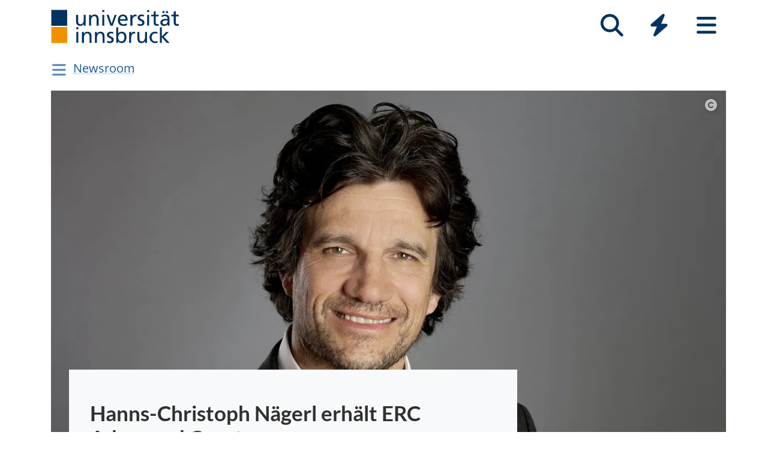

--- FILE ---
content_type: text/css
request_url: https://www.uibk.ac.at/static/uniweb/css/print.af7e8dc14679.css
body_size: -49
content:
@media print{.cms-toolbar{display:none !important}a:after{content:none !important}.print-uibk{font-size:20px;margin:20px 0 0 0}.container-department{margin-top:0 !important;padding-left:0 !important}.container-department .title-department{text-align:left !important;font-size:15px;padding-top:0 !important;height:auto !important}#content,#main{font-size:13px !important;line-height:1.4 !important}#content h1,#main h1{font-size:21px !important}#content h2,#main h2{font-size:19px !important}#content h3,#main h3{font-size:17px !important}#content h4,#main h4{font-size:16px !important}#content h5,#main h5{font-size:15px !important}#content h6,#main h6{font-size:14px !important}#content h2,#main h2,#content h3,#main h3,#content h4,#main h4,#content h5,#main h5,#content h6,#main h6{margin-top:20px !important}.startseite .carousel-caption,.landingpage .carousel-caption{padding:0 20px !important;border-bottom:none !important}.startseite .carousel-indicators,.landingpage .carousel-indicators{display:none !important}.startseite article>a img,.landingpage article>a img{width:30% !important;padding-left:20px;border:none !important}.startseite article>a p.transparent-text,.landingpage article>a p.transparent-text{margin-bottom:-10px;font-size:32px}.startseite img.img-responsive,.landingpage img.img-responsive{width:30% !important}div.newsitem-head{position:relative !important}}.visible-print-block{display:none !important}@media print{.visible-print-block{display:block !important}}.visible-print-inline{display:none !important}@media print{.visible-print-inline{display:inline !important}}.visible-print-inline-block{display:none !important}@media print{.visible-print-inline-block{display:inline-block !important}}@media print{.hidden-print{display:none !important}}


--- FILE ---
content_type: application/javascript
request_url: https://www.uibk.ac.at/static/uniweb/js/uibk-copyrights.ac88c3fe5e7e.js
body_size: -212
content:
(function() {
	'use strict';

	if (!document.getElementById('uibk-toggle-crd-list'))
		return;
	const uibkCopyrights = new BSN.Collapse('#uibk-toggle-crd-list');
	for (let linkElement of document.querySelectorAll('a.uibk-copyright')) {
		linkElement.addEventListener('click', showCopyrights);
	}

	function showCopyrights(event) {
		for (let listItem of document.querySelectorAll('#uibk-crd-list > li')) {
			listItem.classList.remove('crd-highlight');
		}
		uibkCopyrights.show();
		const href = event.target.getAttribute('href') ?? event.target.parentElement.getAttribute('href');
		if (href) {
			document.querySelector(href).classList.add('crd-highlight');
		}
	}
})();


--- FILE ---
content_type: application/javascript
request_url: https://www.uibk.ac.at/static/uniweb/js/nav.3b38d05f5faf.js
body_size: 4889
content:
(function() {

	'use strict';
	/**
	 * @namespace aria
	 */

	var aria = aria || {};

	/**
	 * @description
	 *  Key code constants
	 */
	aria.KeyCode = {
	  BACKSPACE: 8,
	  TAB: 9,
	  RETURN: 13,
	  SHIFT: 16,
	  ESC: 27,
	  SPACE: 32,
	  PAGE_UP: 33,
	  PAGE_DOWN: 34,
	  END: 35,
	  HOME: 36,
	  LEFT: 37,
	  UP: 38,
	  RIGHT: 39,
	  DOWN: 40,
	  DELETE: 46,
	};

	aria.Utils = aria.Utils || {};

	// Polyfill src https://developer.mozilla.org/en-US/docs/Web/API/Element/matches
	aria.Utils.matches = function (element, selector) {
	  if (!Element.prototype.matches) {
		Element.prototype.matches =
		  Element.prototype.matchesSelector ||
		  Element.prototype.mozMatchesSelector ||
		  Element.prototype.msMatchesSelector ||
		  Element.prototype.oMatchesSelector ||
		  Element.prototype.webkitMatchesSelector ||
		  function (s) {
			var matches = element.parentNode.querySelectorAll(s);
			var i = matches.length;
			while (--i >= 0 && matches.item(i) !== this) {
			  // empty
			}
			return i > -1;
		  };
	  }

	  return element.matches(selector);
	};

	aria.Utils.remove = function (item) {
	  if (item.remove && typeof item.remove === 'function') {
		return item.remove();
	  }
	  if (
		item.parentNode &&
		item.parentNode.removeChild &&
		typeof item.parentNode.removeChild === 'function'
	  ) {
		return item.parentNode.removeChild(item);
	  }
	  return false;
	};

	aria.Utils.isFocusable = function (element) {
	  if (element.tabIndex < 0) {
		return false;
	  }

	  if (element.disabled) {
		return false;
	  }

	  switch (element.nodeName) {
		case 'A':
		  return !!element.href && element.rel != 'ignore';
		case 'INPUT':
		  return element.type != 'hidden';
		case 'BUTTON':
		case 'SELECT':
		case 'TEXTAREA':
		  return true;
		default:
		  return false;
	  }
	};

	aria.Utils.getAncestorBySelector = function (element, selector) {
	  if (!aria.Utils.matches(element, selector + ' ' + element.tagName)) {
		// Element is not inside an element that matches selector
		return null;
	  }

	  // Move up the DOM tree until a parent matching the selector is found
	  var currentNode = element;
	  var ancestor = null;
	  while (ancestor === null) {
		if (aria.Utils.matches(currentNode.parentNode, selector)) {
		  ancestor = currentNode.parentNode;
		} else {
		  currentNode = currentNode.parentNode;
		}
	  }

	  return ancestor;
	};

	aria.Utils.hasClass = function (element, className) {
	  return new RegExp('(\\s|^)' + className + '(\\s|$)').test(element.className);
	};

	aria.Utils.addClass = function (element, className) {
	  if (!aria.Utils.hasClass(element, className)) {
		element.className += ' ' + className;
	  }
	};

	aria.Utils.removeClass = function (element, className) {
	  var classRegex = new RegExp('(\\s|^)' + className + '(\\s|$)');
	  element.className = element.className.replace(classRegex, ' ').trim();
	};

	aria.Utils.bindMethods = function (object /* , ...methodNames */) {
	  var methodNames = Array.prototype.slice.call(arguments, 1);
	  methodNames.forEach(function (method) {
		object[method] = object[method].bind(object);
	  });
	};

		/*
	 *   This content is licensed according to the W3C Software License at
	 *   https://www.w3.org/Consortium/Legal/2015/copyright-software-and-document
	 */

	var aria = aria || {};

	aria.Utils = aria.Utils || {};

	(function () {
	  /*
	   * When util functions move focus around, set this true so the focus listener
	   * can ignore the events.
	   */
	  aria.Utils.IgnoreUtilFocusChanges = false;

	  aria.Utils.dialogOpenClass = 'has-dialog';

	  /**
	   * @description Set focus on descendant nodes until the first focusable element is
	   *       found.
	   * @param element
	   *          DOM node for which to find the first focusable descendant.
	   * @returns {boolean}
	   *  true if a focusable element is found and focus is set.
	   */
	  aria.Utils.focusFirstDescendant = function (element) {
		for (var i = 0; i < element.childNodes.length; i++) {
		  var child = element.childNodes[i];
		  if (
			aria.Utils.attemptFocus(child) ||
			aria.Utils.focusFirstDescendant(child)
		  ) {
			return true;
		  }
		}
		return false;
	  }; // end focusFirstDescendant

	  /**
	   * @description Find the last descendant node that is focusable.
	   * @param element
	   *          DOM node for which to find the last focusable descendant.
	   * @returns {boolean}
	   *  true if a focusable element is found and focus is set.
	   */
	  aria.Utils.focusLastDescendant = function (element) {
		for (var i = element.childNodes.length - 1; i >= 0; i--) {
		  var child = element.childNodes[i];
		  if (
			aria.Utils.attemptFocus(child) ||
			aria.Utils.focusLastDescendant(child)
		  ) {
			return true;
		  }
		}
		return false;
	  }; // end focusLastDescendant

	  /**
	   * @description Set Attempt to set focus on the current node.
	   * @param element
	   *          The node to attempt to focus on.
	   * @returns {boolean}
	   *  true if element is focused.
	   */
	  aria.Utils.attemptFocus = function (element) {
		if (!aria.Utils.isFocusable(element)) {
		  return false;
		}

		aria.Utils.IgnoreUtilFocusChanges = true;
		try {
		  element.focus();
		} catch (e) {
		  // continue regardless of error
		}
		aria.Utils.IgnoreUtilFocusChanges = false;
		return document.activeElement === element;
	  }; // end attemptFocus

	  /* Modals can open modals. Keep track of them with this array. */
	  aria.OpenDialogList = aria.OpenDialogList || new Array(0);

	  /**
	   * @returns {object} the last opened dialog (the current dialog)
	   */
	  aria.getCurrentDialog = function () {
		if (aria.OpenDialogList && aria.OpenDialogList.length) {
		  return aria.OpenDialogList[aria.OpenDialogList.length - 1];
		}
	  };

	  aria.closeCurrentDialog = function () {
		var currentDialog = aria.getCurrentDialog();
		if (currentDialog) {
		  currentDialog.close();
		  return true;
		}

		return false;
	  };

	  aria.handleEscape = function (event) {
		var key = event.which || event.keyCode;

		if (key === aria.KeyCode.ESC && aria.closeCurrentDialog()) {
		  event.stopPropagation();
		}
	  };

	  //document.addEventListener('keyup', aria.handleEscape);

	  /**
	   * @class
	   * @description Dialog object providing modal focus management.
	   *
	   * Assumptions: The element serving as the dialog container is present in the
	   * DOM and hidden. The dialog container has role='dialog'.
	   * @param dialogId
	   *          The ID of the element serving as the dialog container.
	   * @param focusAfterClosed
	   *          Either the DOM node or the ID of the DOM node to focus when the
	   *          dialog closes.
	   * @param focusFirst
	   *          Optional parameter containing either the DOM node or the ID of the
	   *          DOM node to focus when the dialog opens. If not specified, the
	   *          first focusable element in the dialog will receive focus.
	   */
	  aria.Dialog = function (dialogId, focusAfterClosed, focusFirst) {
		this.dialogNode = document.getElementById(dialogId);
		if (this.dialogNode === null) {
		  throw new Error('No element found with id="' + dialogId + '".');
		}

		var validRoles = ['dialog', 'alertdialog'];
		var isDialog = (this.dialogNode.getAttribute('role') || '')
		  .trim()
		  .split(/\s+/g)
		  .some(function (token) {
			return validRoles.some(function (role) {
			  return token === role;
			});
		  });
		if (!isDialog) {
		  throw new Error(
			'Dialog() requires a DOM element with ARIA role of dialog or alertdialog.'
		  );
		}

		// Wrap in an individual backdrop element if one doesn't exist
		// Native <dialog> elements use the ::backdrop pseudo-element, which
		// works similarly.
		var backdropClass = 'dialog-backdrop';
		if (this.dialogNode.parentNode.classList.contains(backdropClass)) {
		  this.backdropNode = this.dialogNode.parentNode;
		} else {
		  this.backdropNode = document.createElement('div');
		  this.backdropNode.className = backdropClass;
		  this.dialogNode.parentNode.insertBefore(
			this.backdropNode,
			this.dialogNode
		  );
		  this.backdropNode.appendChild(this.dialogNode);
		}
		this.backdropNode.classList.add('active');

		// Disable scroll on the body element
		document.body.classList.add(aria.Utils.dialogOpenClass);

		if (typeof focusAfterClosed === 'string') {
		  this.focusAfterClosed = document.getElementById(focusAfterClosed);
		} else if (typeof focusAfterClosed === 'object') {
		  this.focusAfterClosed = focusAfterClosed;
		} else {
		  throw new Error(
			'the focusAfterClosed parameter is required for the aria.Dialog constructor.'
		  );
		}

		if (typeof focusFirst === 'string') {
		  this.focusFirst = document.getElementById(focusFirst);
		} else if (typeof focusFirst === 'object') {
		  this.focusFirst = focusFirst;
		} else {
		  this.focusFirst = null;
		}

		// Bracket the dialog node with two invisible, focusable nodes.
		// While this dialog is open, we use these to make sure that focus never
		// leaves the document even if dialogNode is the first or last node.
		var preDiv = document.createElement('div');
		this.preNode = this.dialogNode.parentNode.insertBefore(
		  preDiv,
		  this.dialogNode
		);
		this.preNode.tabIndex = 0;
		var postDiv = document.createElement('div');
		this.postNode = this.dialogNode.parentNode.insertBefore(
		  postDiv,
		  this.dialogNode.nextSibling
		);
		this.postNode.tabIndex = 0;

		// If this modal is opening on top of one that is already open,
		// get rid of the document focus listener of the open dialog.
		if (aria.OpenDialogList.length > 0) {
		  aria.getCurrentDialog().removeListeners();
		}

		this.addListeners();
		aria.OpenDialogList.push(this);
		this.clearDialog();
		//don't overwrite element classes
		//this.dialogNode.className = 'default_dialog'; // make visible

		if (this.focusFirst) {
		  this.focusFirst.focus();
		} else {
		  aria.Utils.focusFirstDescendant(this.dialogNode);
		}

		this.lastFocus = document.activeElement;
	  }; // end Dialog constructor

	  aria.Dialog.prototype.clearDialog = function () {
		Array.prototype.map.call(
		  this.dialogNode.querySelectorAll('input'),
		  function (input) {
			input.value = '';
		  }
		);
	  };

	  /**
	   * @description
	   *  Hides the current top dialog,
	   *  removes listeners of the top dialog,
	   *  restore listeners of a parent dialog if one was open under the one that just closed,
	   *  and sets focus on the element specified for focusAfterClosed.
	   */
	  aria.Dialog.prototype.close = function () {
		aria.OpenDialogList.pop();
		this.removeListeners();
		aria.Utils.remove(this.preNode);
		aria.Utils.remove(this.postNode);
		//don't overwrite element classes
		//this.dialogNode.className = 'hidden';
		this.backdropNode.classList.remove('active');
		this.focusAfterClosed.focus();

		// If a dialog was open underneath this one, restore its listeners.
		if (aria.OpenDialogList.length > 0) {
		  aria.getCurrentDialog().addListeners();
		} else {
		  document.body.classList.remove(aria.Utils.dialogOpenClass);
		}
	  }; // end close

	  /**
	   * @description
	   *  Hides the current dialog and replaces it with another.
	   * @param newDialogId
	   *  ID of the dialog that will replace the currently open top dialog.
	   * @param newFocusAfterClosed
	   *  Optional ID or DOM node specifying where to place focus when the new dialog closes.
	   *  If not specified, focus will be placed on the element specified by the dialog being replaced.
	   * @param newFocusFirst
	   *  Optional ID or DOM node specifying where to place focus in the new dialog when it opens.
	   *  If not specified, the first focusable element will receive focus.
	   */
	  aria.Dialog.prototype.replace = function (
		newDialogId,
		newFocusAfterClosed,
		newFocusFirst
	  ) {
		aria.OpenDialogList.pop();
		this.removeListeners();
		aria.Utils.remove(this.preNode);
		aria.Utils.remove(this.postNode);
		//don't overwrite element classes
		//this.dialogNode.className = 'hidden';
		this.backdropNode.classList.remove('active');

		var focusAfterClosed = newFocusAfterClosed || this.focusAfterClosed;
		new aria.Dialog(newDialogId, focusAfterClosed, newFocusFirst);
	  }; // end replace

	  aria.Dialog.prototype.addListeners = function () {
		document.addEventListener('focus', this.trapFocus, true);
	  }; // end addListeners

	  aria.Dialog.prototype.removeListeners = function () {
		document.removeEventListener('focus', this.trapFocus, true);
	  }; // end removeListeners

	  aria.Dialog.prototype.trapFocus = function (event) {
		if (aria.Utils.IgnoreUtilFocusChanges) {
		  return;
		}
		var currentDialog = aria.getCurrentDialog();
		if (currentDialog.dialogNode.contains(event.target)) {
		  currentDialog.lastFocus = event.target;
		} else {
		  aria.Utils.focusFirstDescendant(currentDialog.dialogNode);
		  if (currentDialog.lastFocus == document.activeElement) {
			aria.Utils.focusLastDescendant(currentDialog.dialogNode);
		  }
		  currentDialog.lastFocus = document.activeElement;
		}
	  }; // end trapFocus

	  window.openDialog = function (dialogId, focusAfterClosed, focusFirst) {
		new aria.Dialog(dialogId, focusAfterClosed, focusFirst);
	  };

	  window.closeDialog = function (closeButton) {
		var topDialog = aria.getCurrentDialog();
		if (topDialog.dialogNode.contains(closeButton)) {
		  topDialog.close();
		}
	  }; // end closeDialog

	  window.replaceDialog = function (
		newDialogId,
		newFocusAfterClosed,
		newFocusFirst
	  ) {
		var topDialog = aria.getCurrentDialog();
		if (topDialog.dialogNode.contains(document.activeElement)) {
		  topDialog.replace(newDialogId, newFocusAfterClosed, newFocusFirst);
		}
	  }; // end replaceDialog
	})();

	var ready = (callback) => {
		if(document.readyState!="loading")
			callback();
		else
			document.addEventListener("DOMContentLoaded", callback);
	}

	ready(() => {

		document.querySelectorAll(".uibk-nav-btn-open").forEach(btn => {

			btn.addEventListener('click', (e) => {

				document.querySelector('#' + btn.getAttribute("data-target")).classList.add("d-flex");
				document.querySelector('#' + btn.getAttribute("data-target")).classList.remove("d-none");

				document.querySelectorAll(".uibk-nav-btn-open").forEach(btn2 => {
					btn2.classList.add("invisible");
				});

				openDialog(btn.getAttribute("data-target"), btn.getAttribute("id"), btn.getAttribute("data-focus"));

		  let depNav = document.querySelector("#department-title-2024 #uibk-departmentnav-2024");
		  if(depNav!==null && depNav.classList.contains("show")) {
			depNav.classList.remove("show");
			depNav.setAttribute("aria-expanded","false");

			let depBtn = document.querySelector("#department-title-2024 .navbar-toggler");
			depBtn.setAttribute("aria-expanded","false");
			depBtn.classList.add("collapsed");
		  }
			});

			btn.addEventListener('mouseover', (e) => {
				document.querySelectorAll(".uibk-nav-btn-open").forEach(btnHover => {
					btnHover.blur();
				});
			});
		});

		function uibkCloseModal(btn) {

			let curModal = document.querySelector(".uibk-nav.d-flex");

			curModal.classList.remove("d-flex");
			curModal.classList.add("d-none");

			document.querySelectorAll(".uibk-nav-btn-open").forEach(btn2 => {
				btn2.classList.remove("invisible");
			});

			closeDialog(btn);

			let curTrigger = document.querySelector('[data-target="' + curModal.getAttribute("id") + '"]');
			curTrigger.focus();
		}

		document.querySelectorAll(".uibk-nav-btn-close").forEach(btn => {

			btn.addEventListener('click', (e) => {
				uibkCloseModal(btn);
			});
		});

		document.addEventListener('keyup', (e) => {

			let curModal = document.querySelector(".uibk-nav.d-flex");

			if(curModal!=null) {

				let curCloseBtn = curModal.querySelector(".uibk-nav-btn-close");

				if(curCloseBtn!=null) {

					let key = e.which || e.keyCode;

					if(key===aria.KeyCode.ESC) {
						uibkCloseModal(curCloseBtn);
						event.stopPropagation();
					}
				}
			}
		});

		function uibkCollapseSingleToggle(elem,containerClass) {

			let target = document.querySelector(elem.getAttribute("data-target"));
			let levelRestore = elem.getAttribute("data-level-restore");

			if(levelRestore=="true") {
				target.querySelectorAll("button").forEach(btn => {
					btn.classList.remove("d-none", "d-md-block");
					elem.setAttribute("data-level-restore", "false")
				});
			}

			if(target.classList.contains("d-none")) {
				target.classList.remove("d-none");
				elem.setAttribute("aria-expanded","true");
				target.focus();
			}

			document.querySelectorAll(containerClass + " button").forEach(btn => {

				if(btn!=elem) {
					btn.classList.add("d-none", "d-md-block");
					btn.setAttribute("aria-expanded","false");
				}
				else {
					btn.classList.remove("d-none", "d-md-block");
					btn.setAttribute("aria-expanded","true");
				}
			});

		document.querySelectorAll(containerClass + " a").forEach(lnk => {

				if(lnk!=elem) {
					lnk.classList.add("d-none", "d-md-block");
				}
				else {
					lnk.classList.remove("d-none", "d-md-block");
				}
			});
		}

		function uibkCollapseHideLevel(target,level) {

			document.querySelectorAll(level).forEach(col => {

				if("#" + col.getAttribute("id")!=target) {
					col.classList.add("d-none");
					col.classList.remove("d-md-block");
				}
				else {
					col.querySelectorAll("button").forEach(btn => {
						btn.classList.add("d-md-block");
						btn.classList.remove("d-none");
					});
				}

				col.querySelectorAll("button").forEach(btn => {
					btn.setAttribute("aria-expanded","false");
				});
			});
		}

		document.querySelectorAll(".uibk-fold-out-col-1 button").forEach(elem => {

			elem.addEventListener('click', (e) => {

				if(e.button==0) {

					uibkCollapseSingleToggle(elem,".uibk-fold-out-col-1");
					uibkCollapseHideLevel(elem.getAttribute("data-target"),".uibk-fold-out-col-2");
					uibkCollapseHideLevel(elem.getAttribute("data-target"),".uibk-fold-out-col-3");

					document.querySelector("#uibk-nav-back").classList.add("d-block", "d-sm-block", "d-md-none");
					document.querySelector("#uibk-nav-back").classList.remove("d-none");
				}
			});
		});

		document.querySelectorAll(".uibk-fold-out-col-2 button").forEach(elem => {

			elem.addEventListener('click', (e) => {

				if(e.button==0) {

					uibkCollapseSingleToggle(elem,".uibk-fold-out-col-2");
					uibkCollapseHideLevel(elem.getAttribute("data-target"),".uibk-fold-out-col-3");
					document.querySelector('.uibk-fold-out-col-1 [aria-expanded="true"]').setAttribute("data-level-restore", "true");
				}
			});
		});

		if(document.querySelector("#uibk-nav-back")) {

			document.querySelector("#uibk-nav-back").addEventListener("click", (e) => {

				document.querySelectorAll(".uibk-fold-out-col-1 button").forEach(btn => {
					btn.classList.remove("d-none", "d-md-block");
					btn.setAttribute("aria-expanded","false");
				});
				document.querySelectorAll(".uibk-fold-out-col-2").forEach(col => {
					col.classList.add("d-none", "d-md-block");
					col.setAttribute("aria-expanded","false");
				});
				document.querySelectorAll(".uibk-fold-out-col-3").forEach(col => {
					col.classList.add("d-none");
					col.classList.remove("d-md-block");
					col.setAttribute("aria-expanded","false");
				});
				document.querySelectorAll("#uibk-fold-out-container a").forEach(lnk => {
				lnk.classList.remove("d-none", "d-md-block");
				});

				document.querySelector("#uibk-nav-back").classList.remove("d-block", "d-sm-block", "d-md-none");
				document.querySelector("#uibk-nav-back").classList.add("d-none");

				document.querySelector("#uibk-nav-fold-out .uibk-fold-out-col-1").focus();
			});
		}		

		if(document.getElementById("uibk-departmentnav-btn-def")) {

			document.getElementById("uibk-departmentnav-btn-def").addEventListener('click', (e) => {
				let cnt = document.getElementById("uibk-departmentnav-cnt");

				if(cnt.classList.contains("d-none")) {
					cnt.classList.remove("d-none");
					cnt.classList.add("d-block");
				}
				else {
					cnt.classList.add("d-none");
					cnt.classList.remove("d-block");
				}
			});
		}

		const inpQ = document.getElementById("uibk-website-search");
		const sugResultUl = document.getElementById("uibk-website-search-suggestion");
		const sugResultAlert = document.getElementById("uibk-website-search-suggestion-alert");
		const sugNum = 10;

		if(inpQ!==null) {

			sugResultUl.addEventListener("keyup", (e) => {
                        
				if(e.target === sugResultUl) {

					let key = e.which || e.keyCode;

					if(key === aria.KeyCode.UP) {
						inpQ.focus();
					}
					else if(key === aria.KeyCode.DOWN && e.target.hasChildNodes()) {
						e.target.firstChild.focus();
					}    
				}
			});

			inpQ.addEventListener("keyup", (e) => {

				let key = e.which || e.keyCode;

				if(key === aria.KeyCode.DOWN) {
					e.preventDefault();

					if(sugResultUl.hasChildNodes()) {
						sugResultUl.firstChild.focus();
						return;
					}
				}
				
				const inpRegex = /[^\w\s!?]/g;
				const inpQVal = inpQ.value.replace(inpRegex,'').toLowerCase();

				if(inpQVal.length>2) {

					const sugUrl = "https://www.uibk.ac.at/suggest?&q=" + inpQVal + "&num=" + sugNum;

					fetch(sugUrl).then(function (response) {

						if(response.ok) {
							return response.text();
						}

						return Promise.reject(response);

					}).then(data => {

						const sugResult = JSON.parse(data);

						if(sugResult.data!==undefined) {
							const fragment = document.createDocumentFragment();
							let posinset = 1;

							for(const element of sugResult.data) {

								const sugResultLi = document.createElement("li");
								sugResultLi.innerText = element.text;
								sugResultLi.setAttribute("tabindex","-1");
								sugResultLi.setAttribute("aria-selected","false");
								sugResultLi.setAttribute("role","option");
								sugResultLi.setAttribute("aria-posinset",posinset);
								sugResultLi.setAttribute("aria-setsize",sugResult.page_size);
								sugResultLi.setAttribute("aria-label","Suchvorschlag " + posinset + ": " + element.text);
								sugResultLi.addEventListener("click", (e) => {
									inpQ.value = e.target.innerText;
								});
								sugResultLi.addEventListener("keyup", (e) => {
									
									let key = e.which || e.keyCode;

									if(key === aria.KeyCode.UP || key === aria.KeyCode.DOWN) {
										e.preventDefault();
									}

									if(key === aria.KeyCode.UP) {
										
										if(e.target.getAttribute("aria-posinset")==1) {
											inpQ.focus();
										}
										else {
											e.target.previousSibling.focus();
										}
									}
									else if(key === aria.KeyCode.DOWN) {
										
										if(e.target.nextSibling!==null) {
											e.target.nextSibling.focus();                                                    
										}
									}
									else if(key === aria.KeyCode.RETURN) {
										inpQ.value = e.target.innerText;
										inpQ.focus();
									}
								});
								fragment.appendChild(sugResultLi);
								posinset++;
							}

							sugResultUl.replaceChildren(fragment);
							inpQ.setAttribute("aria-expanded","true");
							sugResultAlert.innerText = sugResult.page_size + " Suchvorschläge";
							sugResultUl.addEventListener("keydown", (e) => {									
									let key = e.which || e.keyCode;
									if(key === aria.KeyCode.UP || key === aria.KeyCode.DOWN) {
										e.preventDefault();
									}
							});
						}
					}).catch(function (err) {
						
					});
				}
				else {
					sugResultUl.replaceChildren();
					inpQ.setAttribute("aria-expanded","false");
					sugResultUl.setAttribute("aria-label","keine Suchvorschläge");
				}
			});
		}
	});
})();


--- FILE ---
content_type: application/javascript
request_url: https://www.uibk.ac.at/static/utils/js/mastodon.3bd830d26f40.js
body_size: 1554
content:
/* derived from https://github.com/Aly-ve/Mastodon-share-button
 * Creative Commons Zero v1.0 Universal
 */
"use strict";

const COOKIE_NAME = 'instance-address'

document.addEventListener("DOMContentLoaded", () => {
	const myModalInstance = new BSN.Modal('#mastodon-share-button', {}); // target selector

	const msbConfig = {
		openModal: myModalInstance.show,
		closeModal: myModalInstance.hide,
		addressFieldSelector: '#msb-address',
		buttonModalSelector: '#msb-share',
		memorizeFieldId: 'msb-memorize-instance',
		buttonIconHtml: '<i class="fab fa-mastodon" aria-hidden="true"></i>'
	};

	document.getElementById('mastodon-share-button').addEventListener('shown.bs.modal',
		function () {
			document.getElementById('msb-address').focus();
		}
	);

	const pageLang = document.querySelector("html").getAttribute("lang");
    let strTitle = '';

	switch(pageLang) {
		case 'en':
			strTitle = 'Share this page:';
			break;
		default:
			strTitle = 'Diese Seite teilen:';
			break;
	}

	var uibkMainContent = document.querySelector(".uibk-main-content");
	var uibkArticleSocialMedia = document.createElement("div");
	var shariff = document.querySelector('div.shariff');
	var uibkEventcalendarLead = document.getElementById('uibk-eventcalendar-lead');

	if(shariff!==null) {

   	 	shariff.classList.remove("shariff");

    	shariff.querySelectorAll(".share_text").forEach(function(el) {
       	 	el.style.display = "none";
    	})

    	uibkArticleSocialMedia.classList.add("uibk-article-social-media");
    	uibkArticleSocialMedia.appendChild(shariff);

    	if(!uibkEventcalendarLead) {
			var pTitle = document.createElement('p');
			pTitle.classList.add('uibk-mb-05');
			pTitle.innerText = strTitle;
			uibkArticleSocialMedia.prepend(pTitle);
    	}

		const uibkMstdnLi = document.querySelector(".mastodon-share-button");
		const uibkTwitLi = shariff.querySelector("li.shariff-button.twitter");
    	shariff.querySelector("ul").insertBefore(uibkMstdnLi, uibkTwitLi);

		if(document.querySelector("main").classList.contains("uibk-department-newsroom")) {
			uibkMainContent.parentNode.insertBefore(uibkArticleSocialMedia, uibkMainContent);
		}
		else if(document.querySelector("main").classList.contains("uibk-eventcalendar") && uibkEventcalendarLead) {
			uibkArticleSocialMedia.classList.add('uibk-mb-15');
			uibkEventcalendarLead.parentNode.insertBefore(uibkArticleSocialMedia, uibkEventcalendarLead.nextSibling);
		}
		else {
			uibkMainContent.append(uibkArticleSocialMedia);
		}
	}

	function msbShareButtonAction(name, target) {
			let msbInstanceAddress = msbGetCookie('instance-address')
			if (msbInstanceAddress.length > 0) {
				window.open(`${msbInstanceAddress}/share?text=${name}%0A%0A${target}`, `__blank`)
			} else {
				if (msbConfig && msbConfig.openModal && msbConfig.addressFieldSelector) {

					if (document.querySelector(msbConfig.buttonModalSelector)) {
						let bms = document.querySelector(msbConfig.buttonModalSelector)
						bms.data = {target, name}
						bms.addEventListener('click', () => msbOnShare(), false)

					}
					msbConfig.openModal(name, target)
				}
			}
		}

		function msbOnShare(_name, _target) {
			if (msbConfig && msbConfig.addressFieldSelector && msbConfig.buttonModalSelector) {

				let name = !!_name ? _name : document.querySelector(msbConfig.buttonModalSelector).data.name
				let target = !!_target ? _target : document.querySelector(msbConfig.buttonModalSelector).data.target
				let address = document.querySelector(`${msbConfig.addressFieldSelector}`).value

				let msbInstanceAddress = "";
				try {
  					let url = new URL(address);
					console.log(url.hostname);
					msbInstanceAddress = msbInstanceAddress.concat(url.protocol, '//', url.hostname);
					if (url.port) {
						msbInstanceAddress = msbInstanceAddress.concat(':', url.port)
					}
				} catch (error) {
  					alert(error); // => TypeError, "Failed to construct URL: Invalid URL"
				}

				if (msbInstanceAddress.length > 0) {
					if (msbConfig.memorizeFieldId) {
						let msbMemorizeIsChecked = document.querySelector(`#${msbConfig.memorizeFieldId}`).checked
						if (msbConfig.memorizeFieldId && !msbGetCookie(COOKIE_NAME).length > 0 && msbMemorizeIsChecked) {
							msbSetCookie(COOKIE_NAME, msbInstanceAddress, 7);
						}
					}

					window.open(`${msbInstanceAddress}/share?text=${name}%0A%0A${target}`, `__blank`)
					if (msbConfig && msbConfig.openModal && msbConfig.closeModal) {
						msbConfig.closeModal()
					}
				}
			}
		}

		function msbGetCookie(cname) {
			var name = cname + "=";
			var ca = document.cookie.split(';');
			for (var i = 0; i < ca.length; i++) {
				var c = ca[i];
				while (c.charAt(0) == ' ') {
					c = c.substring(1);
				}
				if (c.indexOf(name) == 0) {
					return c.substring(name.length, c.length);
				}
			}
			return "";
		}

		function msbSetCookie(name, value, days) {
			let d = new Date()
			d.setTime(d.getTime() + days * 86400000)
			let expires = 'expires=' + d.toUTCString()
			document.cookie = `${name}=${value}; ${expires}; path=/`
		}

		(function () {

			let msbButtons = document.querySelectorAll('.mastodon-share-button')

			for (let i = 0; i < msbButtons.length; i++) {
				(function (j) {

					let msbTarget = msbButtons[j].dataset.target
					let msbName = msbButtons[j].dataset.name
					let msbButtonStyle = msbButtons[j].dataset.buttonstyle
					let msbText = msbButtons[j].dataset.text

					// Replace hashtab by html code
					msbName = msbName.replace(/#/g, '%23')

					/**
					 * Create buttons
					 */
					/*let button = document.createElement('button')*/
					let button = document.createElement('a')
					button.setAttribute("role", "button");
					button.setAttribute("rel", "nofollow");
					button.setAttribute("text", "Bei Mastodon teilen");
					button.setAttribute("aria-label", "Bei Mastodon teilen");
					button.setAttribute("href", "");
					button.addEventListener("click", function(e){e.preventDefault();return false;},false);

					msbButtons[j].appendChild(button)

					/**
					 * Add icon to the button if buttonIconHtml is setted
					 */
					if (msbConfig && msbConfig.buttonIconHtml) {
						button.innerHTML = `${msbConfig.buttonIconHtml} ${button.innerHTML}`
					}

					/**
					 * Set the listener in each button
					 */
					button.addEventListener('click', () => {
						msbShareButtonAction(msbName, msbTarget)
					}, true)

				})(i)
			}

		})()

	});
